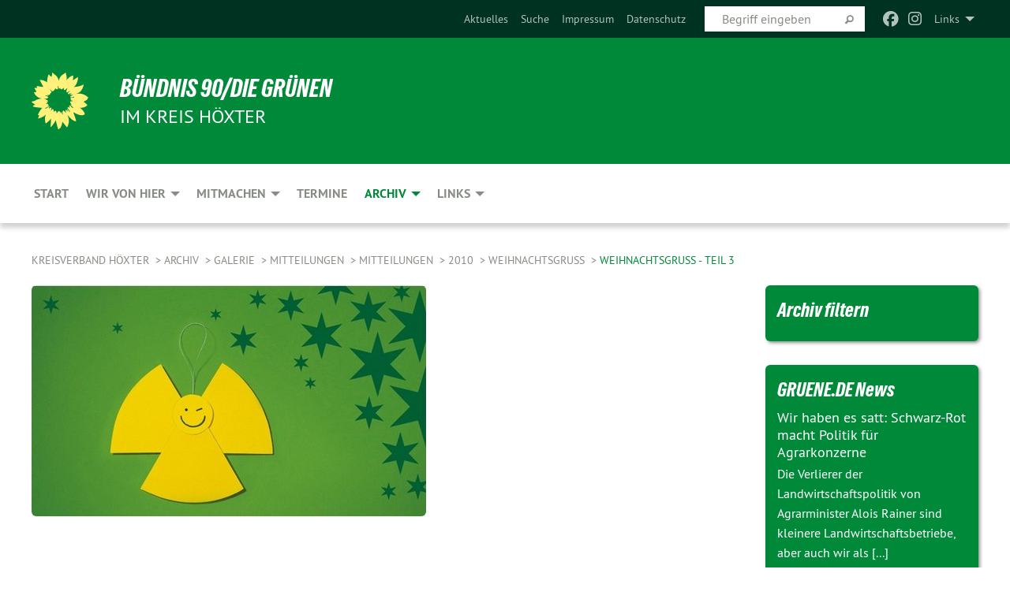

--- FILE ---
content_type: text/html; charset=utf-8
request_url: https://gruene-hoexter.de/archiv/galerie/mitteilungen/mitteilungen/2010/weihnachtsgruss/weihnachtsgruss-teil-3
body_size: 16254
content:
<!DOCTYPE html>
<html lang="de" class="no-js">
<head>

<meta charset="utf-8">
<!-- 
	TYPO3 GRÜNE is Open Source. See @ https://typo3-gruene.de. Developed by die-netzmacher.de and verdigado eG.

	This website is powered by TYPO3 - inspiring people to share!
	TYPO3 is a free open source Content Management Framework initially created by Kasper Skaarhoj and licensed under GNU/GPL.
	TYPO3 is copyright 1998-2026 of Kasper Skaarhoj. Extensions are copyright of their respective owners.
	Information and contribution at https://typo3.org/
-->


<link rel="shortcut icon" href="/typo3conf/ext/startgreen/Resources/Public/Css/buendnis-90-die-gruenen.ico" type="image/vnd.microsoft.icon">

<meta name="generator" content="TYPO3 CMS" />
<meta name="author" content="Grüne Höxter" />
<meta name="keywords" content="Uta Lücking; Grüne; Höxter; Landtagskandidat;Landtagskandidatin" />
<meta name="viewport" content="width=device-width, initial-scale=1.0" />
<meta name="twitter:card" content="summary" />

<link rel="stylesheet" type="text/css" href="/typo3temp/assets/compressed/merged-adf848e3db8a6cefcac8d6ec9b0a4900-804c1c0754dd6a29854e3a21786f4533.css?1764233028" media="all">
<link rel="stylesheet" type="text/css" href="/typo3temp/assets/compressed/2a1df348cd-bb560c40fe43101ed1242ef3cb16614e.css?1764233028" media="all">
<link rel="stylesheet" type="text/css" href="/typo3temp/assets/compressed/merged-558148a905f65ab7d53c898584accc54-403c0f46a140381ac40642f092268c3a.css?1764233038" media="all">
<link rel="stylesheet" type="text/css" href="/typo3temp/assets/compressed/merged-1ba18b692853e40a7c8bb780f22dce6d-f9e3b2d84d93f6fcf56c115a7ed9bcdd.css?1764233028" media="screen">
<link media="all" href="/typo3conf/ext/iconpack_fontawesome/Resources/Public/Vendor/fontawesome-free-6.7.2-web/css/fontawesome.min.css?1764232989" rel="stylesheet" type="text/css" >
<link media="all" href="/typo3conf/ext/iconpack_fontawesome/Resources/Public/Vendor/fontawesome-free-6.7.2-web/css/brands.min.css?1764232989" rel="stylesheet" type="text/css" >
<link media="all" href="/typo3conf/ext/iconpack/Resources/Public/Css/IconpackTransforms.min.css?1764232988" rel="stylesheet" type="text/css" >
<link media="all" href="/typo3conf/ext/iconpack_fontawesome/Resources/Public/Vendor/fontawesome-free-6.7.2-web/css/solid.min.css?1764232989" rel="stylesheet" type="text/css" >
<link media="all" href="/typo3conf/ext/iconpack_fontawesome/Resources/Public/Vendor/fontawesome-free-6.7.2-web/css/regular.min.css?1764232989" rel="stylesheet" type="text/css" >



<script src="/typo3temp/assets/compressed/merged-17636310c780a9df71030580be52f337-0e0ee56d20d5197bce2295b0afe9ca29.js?1764233038"></script>


<meta name="viewport" content="width=device-width, initial-scale=1.0" />
<!-- Tags added by EXT:seo_dynamic_tag -->
<title>Weihnachtsgruß - Teil 3 – Kreisverband Höxter</title>

<link rel="canonical" href="https://gruene-hoexter.de/archiv/galerie/mitteilungen/mitteilungen/2010/weihnachtsgruss/weihnachtsgruss-teil-3"/>
</head>
<body id="bodyId-179183" class= "start__mixed_05_02_r layout-0 theme-2109281">
<!--[if lt IE 9]>
              <p class="browsehappy">You are using an <strong>outdated</strong> browser. Please <a href="http://browsehappy.com/">upgrade your browser</a> to improve your experience.</p>
            <![endif]-->
    <div id="startBox01" class="mixed">
  
  

    <div class="siteLineTop siteLineTopNavigation"><div class="siteLine container"><ul class="dropdown menu" data-dropdown-menu>
                    <li><a href="#">Links</a><ul class = "menu" ><li class="is-submenu-item is-dropdown-submenu-item"><a href="http://www.gruene.de" target="_blank" rel="noreferrer">gruene.de</a></li><li class="is-submenu-item is-dropdown-submenu-item"><a href="http://www.gruene-nrw.de/aktuell.html" target="_blank" rel="noreferrer">gruene-nrw.de</a></li><li class="is-submenu-item is-dropdown-submenu-item"><a href="http://www.gruene-owl.de/aktuell-aus-owl/" target="_blank">gruene-owl.de</a></li><li class="is-submenu-item is-dropdown-submenu-item"><a href="http://www.gruene-jugend.de/" target="_blank" rel="noreferrer">gruene-jugend.de</a></li></ul></li>
                </ul><div class="icons socialmedia"><a href="http://www.facebook.com/pages/B%C3%BCndnis-90DIE-GR%C3%9CNEN-Kreisverband-H%C3%B6xter/452577151498913" title="Facebook" target="_blank" rel="noreferrer"><i class="fa-brands fa-facebook"></i></a><a href="https://instagram.com/gruene.kreis.hoexter?igshid=1xxx77we10v0" title="Instagram" target="_blank" rel="noreferrer"><i class="fa-brands fa-instagram"></i></a></div>
		
			
				

    <form method="post" id="siteLineTopSearch" action="/meta-navigation/top/suche?tx__%5Baction%5D=&amp;tx__%5Bcontroller%5D=&amp;cHash=a484472436311fc3ee2ddff0a2b1819a">
<div>
<input type="hidden" name="__referrer[@extension]" value="" />
<input type="hidden" name="__referrer[@controller]" value="Standard" />
<input type="hidden" name="__referrer[@action]" value="searchbox" />
<input type="hidden" name="__referrer[arguments]" value="YTowOnt9695cb50dcaf552857aeb87f82ecc585fbfd935c9" />
<input type="hidden" name="__referrer[@request]" value="{&quot;@extension&quot;:null,&quot;@controller&quot;:&quot;Standard&quot;,&quot;@action&quot;:&quot;searchbox&quot;}395d39b5d95634f04b5bced5f513e5b3bdbf4747" />
<input type="hidden" name="__trustedProperties" value="{&quot;Query&quot;:1}295f3081fd33d6e8ed77dffce813704c167e7794" />
</div>

      
      <input placeholder="Begriff eingeben" type="text" name="Query" />
			<a class="siteLineTopSearchIcon" href="#" onclick="$(this).closest('form').submit()">
				<i class="fi-magnifying-glass"></i>
			</a>
		</form>
	
			
		
	
<ul class="side-nav vertical right" role="menu"><li role="menuitem"><a href="/meta-navigation/top/aktuelles" title="Aktuelles">Aktuelles</a></li><li role="menuitem"><a href="/meta-navigation/top/suche" title="Suche">Suche</a></li><li role="menuitem"><a href="/meta-navigation/top/impressum" title="Impressum">Impressum</a></li><li role="menuitem"><a href="/meta-navigation/top/datenschutz" title="Datenschutz">Datenschutz</a></li></ul>


</div></div>

<div class="header-wrapper">
  <div class="green-division logo-with-text"><div class="green-division-content container"><!-- start.structure.header.main.default.20.20.default //--><div class="logo"><a href="/start" title="BÜNDNIS 90/DIE GRÜNEN" class="icon-die-gruenen"><svg viewBox="0 0 16 16"><path d="M15.992 7.05153 C15.9857 7.00995 15.8807 6.97251 15.8107 6.91456 C15.5721 6.71562 14.7198 5.87686 13.0422 5.93118 C12.8299 5.93794 12.6363 5.95805 12.46 5.98797 C12.8173 5.87216 13.0022 5.80273 13.11 5.75996 C13.2399 5.70822 14.0961 5.4148 14.5568 3.91077 C14.5961 3.78247 14.7072 3.4724 14.6794 3.44884 C14.6454 3.41993 14.3574 3.47148 14.0664 3.64844 C13.7745 3.82596 12.7938 3.98077 12.6774 3.99936 C12.609 4.01034 12.321 3.96709 11.8909 4.193 C12.3756 3.69522 12.8899 2.98775 13.0281 1.99416 C13.0941 1.51777 13.0661 1.32364 13.0456 1.3249 C13.017 1.32697 13.0007 1.32725 12.9653 1.33769 C12.8572 1.36973 12.7478 1.46073 12.3911 1.69946 C12.0341 1.938 11.6559 2.20231 11.6559 2.20231 C11.6559 2.20231 11.7855 0.905189 11.7452 0.874878 C11.7057 0.845574 10.9691 0.852536 9.83867 2.11152 C9.83867 2.11152 9.96713 1.03314 9.75509 0.626385 C9.75509 0.626385 9.6964 0.332012 9.65024 0.178169 C9.62708 0.101187 9.56684 0.0198406 9.55685 0.0268305 C9.54504 0.0349805 9.44501 0.0516162 9.28439 0.235829 C9.03502 0.521414 7.87593 0.871034 7.68405 2.37074 C7.53884 1.76551 7.23059 0.956194 6.46987 0.546196 C6.0403 0.125606 5.84917 0 5.82712 0.010836 C5.80778 0.0206342 5.81615 0.207686 5.75086 0.628856 C5.67749 1.10094 5.61167 1.25033 5.61167 1.25033 C5.61167 1.25033 4.81455 0.549188 4.79382 0.528614 C4.75637 0.491712 4.27036 2.03107 4.41295 2.79966 C4.41295 2.79966 4.16064 2.60403 3.70159 2.36839 C3.18027 2.10057 2.30328 2.05423 2.30944 2.09553 C2.31995 2.16497 3.04944 3.5904 3.35659 4.09102 C3.35659 4.09102 1.3911 3.75327 1.42538 3.87619 C1.43673 3.91661 1.48374 3.99381 1.56136 4.32188 C1.56136 4.32188 0.789964 4.30504 0.800005 4.36895 C0.811056 4.44035 1.38478 5.38858 1.42889 5.44027 C1.42889 5.44027 0.832084 5.55563 0.706081 5.5625 C0.620706 5.56726 1.10475 6.90371 2.43158 7.23742 C2.63209 7.28784 2.82609 7.32532 3.01101 7.35116 C2.57604 7.34288 2.09499 7.43363 1.54222 7.63856 C1.54222 7.63856 1.22206 7.76314 1.05293 7.89713 C0.88358 8.03172 0.0414514 8.1733 0 8.29598 C0.0196574 8.38622 1.02869 9.07656 1.02869 9.07656 C1.02869 9.07656 0.437654 9.36533 0.396996 9.41957 C0.369159 9.45737 0.346631 9.49098 0.354019 9.50161 C0.36098 9.51179 0.400871 9.55894 0.503217 9.62272 C0.739596 9.76953 2.84368 9.98939 2.97328 9.93743 C3.10261 9.886 1.83028 11.3159 1.81065 12.0365 C1.81065 12.0365 2.01901 12.0514 2.13675 12.0611 C2.22697 12.0683 1.75318 12.9624 1.83901 12.9588 C2.41073 12.9348 3.35903 12.3816 3.53696 12.2541 C3.71476 12.1273 3.95794 11.9386 4.02298 11.8772 C4.08873 11.8157 3.60811 12.6746 3.80479 13.4301 C3.80479 13.4301 3.86728 14.0164 3.8707 14.1349 C3.87368 14.2528 4.04047 14.2533 4.03888 14.3321 C4.03728 14.4288 4.50232 13.965 4.72273 13.7865 C4.94308 13.6085 5.24252 13.2644 5.38739 13.0372 C5.53202 12.8109 5.40314 14.8132 5.34421 15.1983 C5.32511 15.3229 5.35347 15.3359 5.37328 15.3772 C5.37918 15.39 5.58492 15.2205 5.65011 15.1772 C5.74719 15.1126 6.75071 13.7631 6.814 13.4255 C6.814 13.4255 7.34912 15.7767 7.53065 16.0286 C7.56995 16.083 7.60274 16.144 7.62999 16.1016 C7.68326 16.0178 7.76314 15.798 7.82338 15.7798 C7.90067 15.7566 8.1267 15.7281 8.24545 15.393 C8.36449 15.0578 8.57838 14.7304 8.67876 13.8599 C8.67876 13.8599 9.8165 15.3106 9.96432 15.4456 C10.023 15.4993 10.3323 14.985 10.4682 14.159 C10.6048 13.3326 10.3113 12.2225 10.1259 12.1845 C10.1259 12.1845 10.0484 12.0625 10.264 12.1397 C10.3868 12.1839 10.8603 13.0056 11.9522 13.6296 C12.136 13.7346 12.5268 13.7364 12.5291 13.7295 C12.6169 13.4843 11.7599 11.242 11.7599 11.242 C11.7599 11.242 11.7812 11.2163 11.9538 11.2869 C12.1259 11.3578 13.7625 12.416 14.7551 11.92 C14.9565 11.8196 14.9681 11.7983 14.9681 11.7983 C15.0818 11.3095 14.2074 10.3852 13.6706 9.96559 C13.6706 9.96559 15.0806 9.90826 15.2968 9.53432 C15.2968 9.53432 15.5569 9.44074 15.6911 9.2554 C15.7143 9.22297 15.5391 8.90112 15.3358 8.75992 C14.8032 8.39077 14.688 8.25154 14.688 8.25154 C14.688 8.25154 14.8367 8.07179 15.0518 8.00419 C15.2669 7.93673 15.9621 7.50823 15.7763 7.29694 C15.7763 7.29694 16 7.1024 15.992 7.05153 M11.4293 7.02375 C11.2114 7.05956 10.6517 7.07226 11.1672 7.514 C11.1672 7.514 11.2626 7.52102 11.008 7.67104 C10.7535 7.82137 11.5752 7.91067 11.6723 8.01933 C11.7696 8.12905 10.858 8.00927 10.8757 8.28362 C10.8934 8.55841 10.7192 8.38494 11.3246 9.03147 C11.3246 9.03147 10.9609 8.947 10.9186 8.99805 C10.8757 9.04988 11.7151 9.74546 11.7098 9.94333 C11.7098 9.94333 11.5391 10.0618 11.4664 9.95832 C11.3937 9.85421 10.8864 9.2932 10.8042 9.27675 C10.7424 9.26467 10.6239 9.2932 10.569 9.40204 C10.569 9.40204 10.7908 9.9188 10.7215 9.93297 C10.6517 9.94733 10.305 9.70339 10.305 9.70339 C10.305 9.70339 10.0776 9.80351 10.1526 10.0095 C10.2265 10.2158 10.8448 10.9167 10.8094 10.9597 C10.8094 10.9597 10.7568 11.0749 10.677 11.0668 C10.5976 11.0583 10.1697 10.2844 10.0643 10.2547 C9.95887 10.2252 10.1872 10.9778 10.1872 10.9778 C10.1872 10.9778 9.80151 10.5716 9.69858 10.4867 C9.5961 10.4016 9.58083 10.5767 9.58083 10.5767 L9.69258 11.4355 C9.69258 11.4355 8.49067 9.6437 8.78468 11.7803 C8.78468 11.7803 8.7569 11.9013 8.71724 11.8974 C8.67722 11.8931 8.42181 11.1901 8.45107 10.9981 C8.48099 10.8056 8.24044 11.5309 8.24044 11.5309 C8.24044 11.5309 7.86355 10.0337 7.08304 11.568 C7.08304 11.568 7.02861 10.9885 6.90841 10.889 C6.78897 10.7897 6.68935 10.7362 6.65918 10.7544 C6.62958 10.7726 6.35334 11.0355 6.24541 11.0616 C6.13779 11.0872 6.33139 10.7141 6.17166 10.61 C6.17166 10.61 6.18596 10.5062 6.09314 10.357 C5.99991 10.2076 5.9102 10.2635 5.37234 10.8431 C5.37234 10.8431 5.59718 10.2932 5.59511 10.1033 C5.59357 9.91371 5.38419 9.8701 5.38419 9.8701 C5.38419 9.8701 4.99275 10.1676 4.87927 10.1309 C4.7651 10.0941 5.06663 9.72974 5.07193 9.62908 C5.07359 9.59728 5.02857 9.60954 5.02857 9.60954 C5.02857 9.60954 4.98165 9.57584 4.58843 9.80524 L3.95082 10.2108 C3.90397 10.1823 3.84138 10.1875 3.86052 10.0363 C3.8659 9.99266 5.05112 9.43538 4.99821 9.37687 C4.94563 9.31891 4.54951 9.22197 4.54951 9.22197 C4.54951 9.22197 4.79783 8.92241 4.7237 8.88939 C4.64973 8.85716 4.10865 8.81235 4.10865 8.81235 C4.10865 8.81235 4.01514 8.66371 4.03442 8.69306 C4.05229 8.72275 4.56359 8.61212 4.56359 8.61212 L4.22245 8.34414 C4.22245 8.34414 5.08519 8.19252 4.3237 7.73407 C4.04183 7.56464 3.74769 7.44859 3.42978 7.39117 C4.24198 7.43131 4.77921 7.22588 4.68805 6.92848 C4.68805 6.92848 4.66221 6.82055 3.85248 6.52481 C3.85248 6.52481 3.87506 6.42823 3.92906 6.41519 C3.98331 6.40214 4.82518 6.71033 4.76572 6.66084 C4.70567 6.61117 4.39746 6.26849 4.45302 6.27162 C4.50871 6.2741 4.90398 6.44131 5.03512 6.31835 C5.16071 6.20085 5.23963 5.98439 5.32213 5.93738 C5.40489 5.89028 5.10204 5.61016 5.5011 5.73911 C5.5011 5.73911 5.77153 5.58727 5.55842 5.33904 C5.34537 5.08996 4.66989 4.29122 5.7719 5.25563 C6.03541 5.48646 6.69471 4.78309 6.64046 4.40046 C6.64046 4.40046 6.90393 4.66603 6.95975 4.69439 C7.0155 4.72308 7.38434 4.76698 7.46818 4.63919 C7.50676 4.5803 7.33281 4.03583 7.44467 3.79623 C7.44467 3.79623 7.49167 3.79206 7.53589 3.84289 C7.58029 3.89416 7.58534 4.46218 7.78553 4.57008 C7.78553 4.57008 8.01021 4.4384 8.04815 4.34013 C8.08647 4.24166 7.98716 4.95393 8.66135 4.64663 C8.66135 4.64663 8.98948 4.35512 9.08369 4.34637 C9.17727 4.33762 9.01322 4.69266 9.09605 4.81881 C9.17945 4.94553 9.45564 5.03019 9.5434 4.87181 C9.63162 4.71386 10.0522 4.39787 10.0849 4.41056 C10.1176 4.4237 9.87092 5.08181 9.84258 5.14641 C9.80151 5.24051 9.77244 5.37981 9.77244 5.37981 C9.77244 5.37981 9.80469 5.5636 10.0344 5.61424 C10.0344 5.61424 10.4682 5.36084 10.9195 5.03189 C10.8722 5.08884 10.8245 5.14794 10.7763 5.21116 C10.7763 5.21116 10.1924 5.81098 10.1922 5.89778 C10.1929 5.98451 10.3924 6.17944 10.556 6.06918 C10.7197 5.95958 11.1148 5.7959 11.1493 5.82427 C11.1834 5.8525 11.2463 5.93365 11.1642 5.98116 C11.0818 6.02813 10.6222 6.26849 10.6222 6.26849 C10.6222 6.26849 11.1472 6.30443 11.7893 6.17458 C11.0942 6.45661 10.8533 6.8859 10.8595 6.92654 C10.88 7.06438 11.9602 6.78439 11.9899 6.8526 C12.1448 7.20437 11.6477 6.987 11.4293 7.02375"/></svg></a></div><div class="text"><h1><a href="/start" title="BÜNDNIS 90/DIE GRÜNEN" class="startFontLightOnDark bold">BÜNDNIS 90/DIE GRÜNEN</a></h1><h2>IM KREIS HÖXTER</h2></div></div></div>
		
        <div class="main-nav left">
  <div class="title-bar container responsive-menu-title-bar"
       data-responsive-toggle="responsive-menu"
       data-hide-for="large">
    
    <button type="button" data-toggle="responsive-menu">
      <span class="menu-icon" ></span>
    </button>
  </div>
  <nav class="top-bar container" id="responsive-menu">
    
    <ul class="vertical large-horizontal menu"
        data-responsive-menu="drilldown large-dropdown" data-parent-link="true">
      



	
		
				


		<li class="page-178488">
			



		
	<a href="/start">
		

		 
	



	Start

	</a>

	






	







				</li>
			
		
	
		
				


		<li class="page-226649">
			



		
	<a href="/wir-von-hier">
		

		 
	



	Wir von hier

	</a>

	






	



				
				
	<ul class="dropdown menu">
		
			
					


		<li class="page-178478">
			



		
	<a href="/wir-von-hier/kreisvorstand">
		

		 
	



	Kreisvorstand

	</a>

	






	







					</li>
				
			
		
			
					


		<li class="page-179435">
			



		
	<a href="/wir-von-hier/kreistagsfraktion">
		

		 
	



	Kreistagsfraktion

	</a>

	






	



				
			
				
					
					
	<ul class="dropdown menu">
		
			
					


		<li class="page-228054">
			



		
	<a href="/wir-von-hier/kreistagsfraktion/aktuelles">
		

		 
	



	Aktuelles

	</a>

	






	







					</li>
				
			
		
			
					


		<li class="page-182065">
			



		
	<a href="/wir-von-hier/kreistagsfraktion/antraege">
		

		 
	



	Anträge

	</a>

	






	







					</li>
				
			
		
			
					


		<li class="page-188888">
			



		
	<a href="/wir-von-hier/kreistagsfraktion/reden">
		

		 
	



	Kreistagsreden

	</a>

	






	







					</li>
				
			
		
	</ul>

					
				
			
		
			
					


		<li class="page-179620">
			



		
	<a href="/wir-von-hier/ortsverbaende">
		

		 
	



	Ortsverbände

	</a>

	






	



				
			
				
					
					
	<ul class="dropdown menu">
		
			
					


		<li class="page-179732">
			



		
	<a href="/wir-von-hier/ortsverbaende/bad-driburg">
		

		 
	



	Bad Driburg

	</a>

	






	







					</li>
				
			
		
			
					


		<li class="page-179728">
			



		
	<a href="/wir-von-hier/ortsverbaende/beverungen">
		

		 
	



	Beverungen

	</a>

	






	







					</li>
				
			
		
			
					


		<li class="page-179724">
			



		
	<a href="/wir-von-hier/ortsverbaende/borgentreich">
		

		 
	



	Borgentreich

	</a>

	






	







					</li>
				
			
		
			
					


		<li class="page-179723">
			



		
	<a href="/wir-von-hier/ortsverbaende/brakel">
		

		 
	



	Brakel

	</a>

	






	







					</li>
				
			
		
			
					


		<li class="page-179624">
			



		
	<a href="/wir-von-hier/ortsverbaende/hoexter">
		

		 
	



	Höxter

	</a>

	






	







					</li>
				
			
		
			
					


		<li class="page-221443">
			



		
	<a href="/wir-von-hier/ortsverbaende/marienmuenster">
		

		 
	



	Marienmünster

	</a>

	






	







					</li>
				
			
		
			
					


		<li class="page-221439">
			



		
	<a href="/wir-von-hier/ortsverbaende/nieheim">
		

		 
	



	Nieheim

	</a>

	






	







					</li>
				
			
		
			
					


		<li class="page-179623">
			



		
	<a href="/wir-von-hier/ortsverbaende/steinheim">
		

		 
	



	Steinheim

	</a>

	






	







					</li>
				
			
		
			
					


		<li class="page-179622">
			



		
	<a href="/wir-von-hier/ortsverbaende/warburg">
		

		 
	



	Warburg

	</a>

	






	







					</li>
				
			
		
			
					


		<li class="page-245297">
			



		
	<a href="/wir-von-hier/ortsverbaende/willebadessen">
		

		 
	



	Willebadessen

	</a>

	






	







					</li>
				
			
		
	</ul>

					
				
			
		
			
					


		<li class="page-178476">
			



		
	<a href="/wir-von-hier/abgeordnete">
		

		 
	



	Abgeordnete

	</a>

	






	



				
			
				
					
					
	<ul class="dropdown menu">
		
			
					


		<li class="page-226698">
			



		
	<a href="/wir-von-hier/abgeordnete/bundestag">
		

		 
	



	Bundestag

	</a>

	






	







					</li>
				
			
		
			
					


		<li class="page-226697">
			



		
	<a href="/wir-von-hier/abgeordnete/landtag">
		

		 
	



	Landtag

	</a>

	






	







					</li>
				
			
		
			
					


		<li class="page-226696">
			



		
	<a href="/wir-von-hier/abgeordnete/europaparlament">
		

		 
	



	Europaparlament

	</a>

	






	







					</li>
				
			
		
	</ul>

					
				
			
		
			
					


		<li class="page-226829">
			



		
	<a href="/wir-von-hier/gruene-jugend">
		

		 
	



	Grüne Jugend

	</a>

	






	







					</li>
				
			
		
	</ul>

				
				</li>
			
		
	
		
				


		<li class="page-179869">
			



		
	<a href="/mitmachen">
		

		 
	



	Mitmachen

	</a>

	






	



				
				
	<ul class="dropdown menu">
		
			
					


		<li class="page-179870">
			



		
	<a href="/mitmachen/kontakt">
		

		 
	



	Kontakt

	</a>

	






	







					</li>
				
			
		
			
					


		<li class="page-178470">
			



		
	<a href="/mitmachen/mitglied-werden">
		

		 
	



	Mitglied werden

	</a>

	






	







					</li>
				
			
		
			
					


		<li class="page-228176">
			



		
	<a href="/mitmachen/spenden">
		

		 
	



	Spenden

	</a>

	






	







					</li>
				
			
		
	</ul>

				
				</li>
			
		
	
		
				


		<li class="page-179451">
			



		
	<a href="/termine">
		

		 
	



	Termine

	</a>

	






	







				</li>
			
		
	
		
				


		<li class="page-228178 active">
			



		
	<a href="/archiv">
		

		 
	



	Archiv

	</a>

	






	



				
				
	<ul class="dropdown menu">
		
			
					


		<li class="page-243787">
			



		
	<a href="/kommunalwahl-2025">
		

		 
	



	Kommunalwahl 2025

	</a>

	






	



				
			
				
					
					
	<ul class="dropdown menu">
		
			
					


		<li class="page-244613">
			



		
	<a href="/kommunalwahl-2025/wahlprogramme-der-ortsverbaende">
		

		 
	



	Wahlprogramme der Ortsverbände

	</a>

	






	







					</li>
				
			
		
			
					


		<li class="page-243981">
			



		
	<a href="/kommunalwahl-2025/kreis-wahlprogramm">
		

		 
	



	Kreis - Wahlprogramm

	</a>

	






	







					</li>
				
			
		
			
					


		<li class="page-243788">
			



		
	<a href="/kommunalwahl-2025/landratskandidatin">
		

		 
	



	Landratskandidatin

	</a>

	






	







					</li>
				
			
		
			
					


		<li class="page-243789">
			



		
	<a href="/kommunalwahl-2025/kreistagswahlen">
		

		 
	



	Kreistagswahlen

	</a>

	






	







					</li>
				
			
		
	</ul>

					
				
			
		
			
					


		<li class="page-228179">
			



		
	<a href="/archiv/kommunalwahlen">
		

		 
	



	Kommunalwahlen

	</a>

	






	



				
			
				
					
					
	<ul class="dropdown menu">
		
			
					


		<li class="page-226220">
			



		
	<a href="/archiv/kommunalwahlen/kommunalwahl-2020">
		

		 
	



	Kommunalwahl 2020

	</a>

	






	



				
			
				
					
					
	<ul class="dropdown menu">
		
			
					


		<li class="page-222212">
			



		
	<a href="/archiv/kommunalwahlen/kommunalwahl-2020/martina-denkner">
		

		 
	



	Martina Denkner

	</a>

	






	







					</li>
				
			
		
			
					


		<li class="page-222213">
			



		
	<a href="/archiv/kommunalwahlen/kommunalwahl-2020/anne-rehrmann">
		

		 
	



	Anne Rehrmann

	</a>

	






	







					</li>
				
			
		
			
					


		<li class="page-222214">
			



		
	<a href="/archiv/kommunalwahlen/kommunalwahl-2020/gerhard-antoni">
		

		 
	



	Gerhard Antoni

	</a>

	






	







					</li>
				
			
		
			
					


		<li class="page-222215">
			



		
	<a href="/archiv/kommunalwahlen/kommunalwahl-2020/kristin-launhardt-petersen">
		

		 
	



	Kristin Launhardt-Petersen

	</a>

	






	







					</li>
				
			
		
			
					


		<li class="page-222217">
			



		
	<a href="/archiv/kommunalwahlen/kommunalwahl-2020/josef-schlueter">
		

		 
	



	Josef Schlüter

	</a>

	






	







					</li>
				
			
		
			
					


		<li class="page-222218">
			



		
	<a href="/archiv/kommunalwahlen/kommunalwahl-2020/jutta-fritzsche">
		

		 
	



	Jutta Fritzsche

	</a>

	






	







					</li>
				
			
		
			
					


		<li class="page-222220">
			



		
	<a href="/archiv/kommunalwahlen/kommunalwahl-2020/renate-judith">
		

		 
	



	Renate Judith

	</a>

	






	







					</li>
				
			
		
			
					


		<li class="page-222219">
			



		
	<a href="/archiv/kommunalwahlen/kommunalwahl-2020/hermann-ludwig">
		

		 
	



	Hermann Ludwig

	</a>

	






	







					</li>
				
			
		
			
					


		<li class="page-222221">
			



		
	<a href="/archiv/kommunalwahlen/kommunalwahl-2020/reinhard-gruenzel">
		

		 
	



	Reinhard Grünzel

	</a>

	






	







					</li>
				
			
		
			
					


		<li class="page-222222">
			



		
	<a href="/archiv/kommunalwahlen/kommunalwahl-2020/jacqueline-grabosch">
		

		 
	



	Jacqueline Grabosch

	</a>

	






	







					</li>
				
			
		
	</ul>

					
				
			
		
	</ul>

					
				
			
		
			
					


		<li class="page-228180">
			



		
	<a href="/archiv/landtagswahlen">
		

		 
	



	Landtagswahlen

	</a>

	






	



				
			
				
					
					
	<ul class="dropdown menu">
		
			
					


		<li class="page-230501">
			



		
	<a href="/archiv/landtagswahlen/landtagswahl-2022">
		

		 
	



	Landtagswahl 2022

	</a>

	






	



				
			
				
					
					
	<ul class="dropdown menu">
		
			
					


		<li class="page-230502">
			



		
	<a href="/archiv/landtagswahlen/landtagswahl-2022/uta-luecking-ist">
		

		 
	



	Uta Lücking ist…

	</a>

	






	



				
			
				
					
					
	<ul class="dropdown menu">
		
			
					


		<li class="page-232491">
			



		
	<a href="/archiv/landtagswahlen/landtagswahl-2022/uta-luecking-ist/landtagskandidatin">
		

		 
	



	Landtagskandidatin.

	</a>

	






	







					</li>
				
			
		
			
					


		<li class="page-232498">
			



		
	<a href="/archiv/landtagswahlen/landtagswahl-2022/uta-luecking-ist/fuer-bessere-bildung-fuer-alle">
		

		 
	



	für bessere Bildung für alle.

	</a>

	






	







					</li>
				
			
		
			
					


		<li class="page-232499">
			



		
	<a href="/archiv/landtagswahlen/landtagswahl-2022/uta-luecking-ist/fuer-den-kreis-hoexter-da">
		

		 
	



	für den Kreis Höxter da.

	</a>

	






	







					</li>
				
			
		
			
					


		<li class="page-232500">
			



		
	<a href="/archiv/landtagswahlen/landtagswahl-2022/uta-luecking-ist/fuer-mehr-nachhaltigkeit">
		

		 
	



	für mehr Nachhaltigkeit.

	</a>

	






	







					</li>
				
			
		
			
					


		<li class="page-232497">
			



		
	<a href="/archiv/landtagswahlen/landtagswahl-2022/uta-luecking-ist/fuer-mehr-bus-bahn-und-fahrrad">
		

		 
	



	für mehr Bus, Bahn und Fahrrad.

	</a>

	






	







					</li>
				
			
		
			
					


		<li class="page-232501">
			



		
	<a href="/archiv/landtagswahlen/landtagswahl-2022/uta-luecking-ist/fuer-frieden-demokratie-und-toleranz">
		

		 
	



	für Frieden, Demokratie und Toleranz.

	</a>

	






	







					</li>
				
			
		
			
					


		<li class="page-232510">
			



		
	<a href="/archiv/landtagswahlen/landtagswahl-2022/uta-luecking-ist/fuer-mehr-gleichberechtigung">
		

		 
	



	für mehr Gleichberechtigung.

	</a>

	






	







					</li>
				
			
		
			
					


		<li class="page-232495">
			



		
	<a href="/archiv/landtagswahlen/landtagswahl-2022/uta-luecking-ist/fuer-ein-transparentes-verfahren-im-fall-wuergassen">
		

		 
	



	für ein transparentes Verfahren im&hellip;
	</a>

	






	







					</li>
				
			
		
			
					


		<li class="page-232496">
			



		
	<a href="/archiv/landtagswahlen/landtagswahl-2022/uta-luecking-ist/nahbar">
		

		 
	



	nahbar.

	</a>

	






	







					</li>
				
			
		
	</ul>

					
				
			
		
			
					


		<li class="page-230897">
			



		
	<a href="/archiv/landtagswahlen/landtagswahl-2022/landtagswahlprogramm">
		

		 
	



	Landtagswahlprogramm

	</a>

	






	







					</li>
				
			
		
	</ul>

					
				
			
		
	</ul>

					
				
			
		
			
					


		<li class="page-228181">
			



		
	<a href="/archiv/bundestagswahlen">
		

		 
	



	Bundestagswahlen

	</a>

	






	



				
			
				
					
					
	<ul class="dropdown menu">
		
			
					


		<li class="page-241543">
			



		
	<a href="/bundestagswahl-2025">
		

		 
	



	Bundestagswahl 2025

	</a>

	






	



				
			
				
					
					
	<ul class="dropdown menu">
		
			
					


		<li class="page-241900">
			



		
	<a href="/bundestagswahl-2025/robert-habeck">
		

		 
	



	Robert Habeck

	</a>

	






	







					</li>
				
			
		
			
					


		<li class="page-241899">
			



		
	<a href="/bundestagswahl-2025/unsere-direktkandidatin-anne-rehrmann">
		

		 
	



	Anne Rehrmann

	</a>

	






	







					</li>
				
			
		
	</ul>

					
				
			
		
			
					


		<li class="page-226603">
			



		
	<a href="/archiv/bundestagswahlen/bundestagswahl-2021">
		

		 
	



	Bundestagswahl 2021

	</a>

	






	



				
			
				
					
					
	<ul class="dropdown menu">
		
			
					


		<li class="page-226819">
			



		
	<a href="/archiv/bundestagswahlen/bundestagswahl-2021/kanzlerkandidatin">
		

		 
	



	Kanzlerkandidatin

	</a>

	






	







					</li>
				
			
		
			
					


		<li class="page-226604">
			



		
	<a href="/archiv/bundestagswahlen/bundestagswahl-2021/direktkandidat">
		

		 
	



	Direktkandidat

	</a>

	






	



				
			
				
					
					
	<ul class="dropdown menu">
		
			
					


		<li class="page-229448">
			



		
	<a href="/archiv/bundestagswahlen/bundestagswahl-2021/direktkandidat/steckbrief">
		

		 
	



	Steckbrief

	</a>

	






	







					</li>
				
			
		
			
					


		<li class="page-229458">
			



		
	<a href="/archiv/bundestagswahlen/bundestagswahl-2021/direktkandidat/videos">
		

		 
	



	Videos

	</a>

	






	







					</li>
				
			
		
	</ul>

					
				
			
		
	</ul>

					
				
			
		
	</ul>

					
				
			
		
			
					


		<li class="page-228183">
			



		
	<a href="/archiv/europawahlen">
		

		 
	



	Europawahlen

	</a>

	






	



				
			
				
					
					
	<ul class="dropdown menu">
		
			
					


		<li class="page-239281">
			



		
	<a href="/europawahl">
		

		 
	



	Europawahl 2024

	</a>

	






	







					</li>
				
			
		
			
					


		<li class="page-178479">
			



		
	<a href="/archiv/europawahlen/europawahl-2014">
		

		 
	



	Europawahl 2014

	</a>

	






	







					</li>
				
			
		
	</ul>

					
				
			
		
			
					


		<li class="page-237714">
			



		
	<a href="/startseite/nationalpark">
		

		 
	



	Nationalpark Jetzt!

	</a>

	






	



				
			
				
					
					
	<ul class="dropdown menu">
		
			
					


		<li class="page-237721">
			



		
	<a href="https://nationalparkegge.de/" target="_blank">
		

		 
	



	bürgerbegehren-nationalparkegge.de

	</a>

	






	







					</li>
				
			
		
			
					


		<li class="page-237722">
			



		
	<a href="https://www.egge-nationalpark.de/" target="_blank">
		

		 
	



	förderverein-egge-nationalpark.de

	</a>

	






	







					</li>
				
			
		
			
					


		<li class="page-237732">
			



		
	<a href="https://nationalpark.nrw.de/" target="_blank">
		

		 
	



	nationalpark.nrw.de

	</a>

	






	







					</li>
				
			
		
	</ul>

					
				
			
		
			
					


		<li class="page-179000 active">
			



		
	<a href="/archiv/galerie">
		

		 
	



	Galerie

	</a>

	






	



				
			
				
					
					
	<ul class="dropdown menu">
		
			
					


		<li class="page-189484">
			



		
	<a href="/archiv/galerie/agrardemo-berlin-2016">
		

		 
	



	Agrardemo Berlin 2016

	</a>

	






	







					</li>
				
			
		
			
					


		<li class="page-189016">
			



		
	<a href="/archiv/galerie/landtagsbesuch">
		

		 
	



	Landtagsbesuch

	</a>

	






	







					</li>
				
			
		
			
					


		<li class="page-185674">
			



		
	<a href="/archiv/galerie/fluechtlingsunterbringung-borgentreichdriburg">
		

		 
	



	Flüchtlingsunterbringung&hellip;
	</a>

	






	







					</li>
				
			
		
			
					


		<li class="page-184913">
			



		
	<a href="/archiv/galerie/demo-bielefeld">
		

		 
	



	Demo Bielefeld

	</a>

	






	







					</li>
				
			
		
			
					


		<li class="page-179013">
			



		
	<a href="/archiv/galerie/erntedank-in-corvey-am-11102013">
		

		 
	



	Erntedank in Corvey am 11.10.2013

	</a>

	






	







					</li>
				
			
		
			
					


		<li class="page-179012">
			



		
	<a href="/archiv/galerie/baerbel-hoehn-in-warburg-2782013">
		

		 
	



	Bärbel Höhn in Warburg - 27.8.2013

	</a>

	






	







					</li>
				
			
		
			
					


		<li class="page-179011">
			



		
	<a href="/archiv/galerie/fukushima-jahrestag-2013">
		

		 
	



	Fukushima-Jahrestag 2013

	</a>

	






	







					</li>
				
			
		
			
					


		<li class="page-179010">
			



		
	<a href="/archiv/galerie/pumpspeicherkraftwerk-edersee">
		

		 
	



	Pumpspeicherkraftwerk Edersee

	</a>

	






	







					</li>
				
			
		
			
					


		<li class="page-179009">
			



		
	<a href="/archiv/galerie/grohnde-demo-2011">
		

		 
	



	Grohnde-Demo 2011

	</a>

	






	







					</li>
				
			
		
			
					


		<li class="page-179008">
			



		
	<a href="/archiv/galerie/fukushima-mahnwache-hoexter">
		

		 
	



	Fukushima-Mahnwache Höxter

	</a>

	






	







					</li>
				
			
		
			
					


		<li class="page-179007">
			



		
	<a href="/archiv/galerie/castoraktion-altenbeken">
		

		 
	



	Castoraktion Altenbeken

	</a>

	






	







					</li>
				
			
		
			
					


		<li class="page-179006">
			



		
	<a href="/archiv/galerie/anti-atom-demo-berlin-2010">
		

		 
	



	Anti-Atom-Demo-Berlin-2010

	</a>

	






	







					</li>
				
			
		
			
					


		<li class="page-179005">
			



		
	<a href="/archiv/galerie/anti-atom-demo-ahaus-2010">
		

		 
	



	Anti-Atom-Demo-Ahaus-2010

	</a>

	






	







					</li>
				
			
		
			
					


		<li class="page-179004">
			



		
	<a href="/archiv/galerie/cem-oezdemir-in-hoexter">
		

		 
	



	Cem Özdemir in Höxter

	</a>

	






	







					</li>
				
			
		
			
					


		<li class="page-179003">
			



		
	<a href="/archiv/galerie/hannoversche-klippen-maerz-2010">
		

		 
	



	Hannoversche Klippen März 2010

	</a>

	






	







					</li>
				
			
		
			
					


		<li class="page-179002">
			



		
	<a href="/archiv/galerie/bildungsstreik-herbst-09">
		

		 
	



	Bildungsstreik Herbst 09

	</a>

	






	







					</li>
				
			
		
			
					


		<li class="page-179001">
			



		
	<a href="/archiv/galerie/anti-atom-demo-09">
		

		 
	



	Anti-Atom-Demo 09

	</a>

	






	







					</li>
				
			
		
			
					


		<li class="page-179028 active">
			



		
	<a href="/archiv/galerie/mitteilungen">
		

		 
	



	Mitteilungen

	</a>

	






	



				
			
				
					
					
	<ul class="dropdown menu">
		
			
					


		<li class="page-179084 active">
			



		
	<a href="/archiv/galerie/mitteilungen/mitteilungen">
		

		 
	



	Mitteilungen

	</a>

	






	



				
			
				
					
					
	<ul class="dropdown menu">
		
			
					


		<li class="page-179231">
			



		
	<a href="/archiv/galerie/mitteilungen/mitteilungen/2012">
		

		 
	



	2012

	</a>

	






	



				
			
				
					
					
	<ul class="dropdown menu">
		
			
					


		<li class="page-179262">
			



		
	<a href="/archiv/galerie/mitteilungen/mitteilungen/2012/a-39-neubau-ist-wahlkampf-spuk">
		

		 
	



	A 39 Neubau ist Wahlkampf-Spuk

	</a>

	






	







					</li>
				
			
		
			
					


		<li class="page-179261">
			



		
	<a href="/archiv/galerie/mitteilungen/mitteilungen/2012/bus-zur-demo-wir-haben-es-satt">
		

		 
	



	Bus zur Demo "Wir haben es satt"

	</a>

	






	







					</li>
				
			
		
			
					


		<li class="page-179260">
			



		
	<a href="/archiv/galerie/mitteilungen/mitteilungen/2012/unglaubwuerdige-fracking-politik">
		

		 
	



	Unglaubwürdige Fracking-Politik

	</a>

	






	







					</li>
				
			
		
			
					


		<li class="page-179259">
			



		
	<a href="/archiv/galerie/mitteilungen/mitteilungen/2012/wirtschaftspolitik-geht-anders-herr-landrat">
		

		 
	



	Wirtschaftspolitik geht anders, Herr&hellip;
	</a>

	






	







					</li>
				
			
		
			
					


		<li class="page-179258">
			



		
	<a href="/archiv/galerie/mitteilungen/mitteilungen/2012/ute-koczy-vor-wiedereinzug-in-bundestag">
		

		 
	



	Ute Koczy vor Wiedereinzug in&hellip;
	</a>

	






	







					</li>
				
			
		
			
					


		<li class="page-179257">
			



		
	<a href="/archiv/galerie/mitteilungen/mitteilungen/2012/verlaengerung-der-versalzung">
		

		 
	



	Verlängerung der Versalzung

	</a>

	






	







					</li>
				
			
		
			
					


		<li class="page-179256">
			



		
	<a href="/archiv/galerie/mitteilungen/mitteilungen/2012/land-foerdert-u3-ausbau">
		

		 
	



	Land fördert U3-Ausbau

	</a>

	






	







					</li>
				
			
		
			
					


		<li class="page-179255">
			



		
	<a href="/archiv/galerie/mitteilungen/mitteilungen/2012/die-maer-vom-teuren-oeko-strom">
		

		 
	



	Die Mär vom teuren Öko-Strom

	</a>

	






	







					</li>
				
			
		
			
					


		<li class="page-179254">
			



		
	<a href="/archiv/galerie/mitteilungen/mitteilungen/2012/gelungene-urwahl">
		

		 
	



	Gelungene Urwahl

	</a>

	






	







					</li>
				
			
		
			
					


		<li class="page-179253">
			



		
	<a href="/archiv/galerie/mitteilungen/mitteilungen/2012/fuer-verbraucherberatung">
		

		 
	



	Für Verbraucherberatung

	</a>

	






	







					</li>
				
			
		
			
					


		<li class="page-179252">
			



		
	<a href="/archiv/galerie/mitteilungen/mitteilungen/2012/kritik-an-millioneninvestition-ausserhalb-des-kreises">
		

		 
	



	Kritik an Millioneninvestition&hellip;
	</a>

	






	







					</li>
				
			
		
			
					


		<li class="page-179251">
			



		
	<a href="/archiv/galerie/mitteilungen/mitteilungen/2012/urwahl-veranstaltung">
		

		 
	



	Urwahl-Veranstaltung

	</a>

	






	







					</li>
				
			
		
			
					


		<li class="page-179250">
			



		
	<a href="/archiv/galerie/mitteilungen/mitteilungen/2012/helmern-muss-erreichbar-bleiben">
		

		 
	



	Helmern muss erreichbar bleiben

	</a>

	






	







					</li>
				
			
		
			
					


		<li class="page-179248">
			



		
	<a href="/archiv/galerie/mitteilungen/mitteilungen/2012/mehr-geld-fuer-u3-ausbau">
		

		 
	



	Mehr Geld für U3-Ausbau

	</a>

	






	







					</li>
				
			
		
			
					


		<li class="page-179247">
			



		
	<a href="/archiv/galerie/mitteilungen/mitteilungen/2012/nationalparktag-2012">
		

		 
	



	Nationalparktag 2012

	</a>

	






	







					</li>
				
			
		
			
					


		<li class="page-179246">
			



		
	<a href="/archiv/galerie/mitteilungen/mitteilungen/2012/nph-ist-gefordert">
		

		 
	



	NPH ist gefordert

	</a>

	






	







					</li>
				
			
		
			
					


		<li class="page-179245">
			



		
	<a href="/archiv/galerie/mitteilungen/mitteilungen/2012/rehbergtunnel-offener-brief">
		

		 
	



	Rehbergtunnel: Offener Brief

	</a>

	






	







					</li>
				
			
		
			
					


		<li class="page-179244">
			



		
	<a href="/archiv/galerie/mitteilungen/mitteilungen/2012/neuer-sprecher">
		

		 
	



	Neuer Sprecher

	</a>

	






	







					</li>
				
			
		
			
					


		<li class="page-179243">
			



		
	<a href="/archiv/galerie/mitteilungen/mitteilungen/2012/nichtstun-hilft-nicht-gegen-fracking">
		

		 
	



	Nichtstun hilft nicht gegen Fracking

	</a>

	






	







					</li>
				
			
		
			
					


		<li class="page-179242">
			



		
	<a href="/archiv/galerie/mitteilungen/mitteilungen/2012/oekologisch-und-sozial-vorbildlich">
		

		 
	



	Ökologisch und sozial vorbildlich

	</a>

	






	







					</li>
				
			
		
			
					


		<li class="page-179241">
			



		
	<a href="/archiv/galerie/mitteilungen/mitteilungen/2012/quittung-fuer-kommunenfeindliche-politik">
		

		 
	



	Quittung für kommunenfeindliche&hellip;
	</a>

	






	







					</li>
				
			
		
			
					


		<li class="page-179240">
			



		
	<a href="/archiv/galerie/mitteilungen/mitteilungen/2012/loesung-fuer-bahnkunden-finden">
		

		 
	



	Lösung für Bahnkunden finden

	</a>

	






	







					</li>
				
			
		
			
					


		<li class="page-179239">
			



		
	<a href="/archiv/galerie/mitteilungen/mitteilungen/2012/kinderkrankenbettkarawane">
		

		 
	



	Kinderkrankenbettkarawane

	</a>

	






	







					</li>
				
			
		
			
					


		<li class="page-179238">
			



		
	<a href="/archiv/galerie/mitteilungen/mitteilungen/2012/fracking-roettgen-hilft-nicht">
		

		 
	



	Fracking: Röttgen hilft nicht

	</a>

	






	







					</li>
				
			
		
			
					


		<li class="page-179237">
			



		
	<a href="/archiv/galerie/mitteilungen/mitteilungen/2012/energiewende-blockierer">
		

		 
	



	Energiewende-Blockierer

	</a>

	






	







					</li>
				
			
		
			
					


		<li class="page-179236">
			



		
	<a href="/archiv/galerie/mitteilungen/mitteilungen/2012/anti-atom-demo-gronau">
		

		 
	



	Anti-Atom-Demo Gronau

	</a>

	






	







					</li>
				
			
		
			
					


		<li class="page-179235">
			



		
	<a href="/archiv/galerie/mitteilungen/mitteilungen/2012/primat-der-humanitaet">
		

		 
	



	Primat der Humanität

	</a>

	






	







					</li>
				
			
		
			
					


		<li class="page-179234">
			



		
	<a href="/archiv/galerie/mitteilungen/mitteilungen/2012/humane-fluechtlingspolitik">
		

		 
	



	Humane Flüchtlingspolitik

	</a>

	






	







					</li>
				
			
		
			
					


		<li class="page-179233">
			



		
	<a href="/archiv/galerie/mitteilungen/mitteilungen/2012/gefaehrliches-bohren-nach-gas">
		

		 
	



	Gefährliches Bohren nach Gas

	</a>

	






	







					</li>
				
			
		
			
					


		<li class="page-179232">
			



		
	<a href="/archiv/galerie/mitteilungen/mitteilungen/2012/roth-lehnt-rennstrecke-ab">
		

		 
	



	Roth lehnt Rennstrecke ab

	</a>

	






	







					</li>
				
			
		
	</ul>

					
				
			
		
			
					


		<li class="page-179185">
			



		
	<a href="/archiv/galerie/mitteilungen/mitteilungen/2011">
		

		 
	



	2011

	</a>

	






	



				
			
				
					
					
	<ul class="dropdown menu">
		
			
					


		<li class="page-179230">
			



		
	<a href="/archiv/galerie/mitteilungen/mitteilungen/2011/bildung-weiter-gedacht">
		

		 
	



	Bildung weiter gedacht

	</a>

	






	







					</li>
				
			
		
			
					


		<li class="page-179229">
			



		
	<a href="/archiv/galerie/mitteilungen/mitteilungen/2011/gorleben-bus">
		

		 
	



	Gorleben-Bus

	</a>

	






	







					</li>
				
			
		
			
					


		<li class="page-179228">
			



		
	<a href="/archiv/galerie/mitteilungen/mitteilungen/2011/einladung-zur-bildungskonferenz">
		

		 
	



	Einladung zur Bildungskonferenz

	</a>

	






	







					</li>
				
			
		
			
					


		<li class="page-179227">
			



		
	<a href="/archiv/galerie/mitteilungen/mitteilungen/2011/europas-krisen-einladung">
		

		 
	



	Europas Krisen - Einladung

	</a>

	






	







					</li>
				
			
		
			
					


		<li class="page-179226">
			



		
	<a href="/archiv/galerie/mitteilungen/mitteilungen/2011/fuer-verbraucherberatung">
		

		 
	



	Für Verbraucherberatung

	</a>

	






	







					</li>
				
			
		
			
					


		<li class="page-179225">
			



		
	<a href="/archiv/galerie/mitteilungen/mitteilungen/2011/freude-ueber-umdenken-der-cdu">
		

		 
	



	Freude über Umdenken der CDU

	</a>

	






	







					</li>
				
			
		
			
					


		<li class="page-179224">
			



		
	<a href="/archiv/galerie/mitteilungen/mitteilungen/2011/bericht-eifel-nationalpark">
		

		 
	



	Bericht Eifel-Nationalpark

	</a>

	






	







					</li>
				
			
		
			
					


		<li class="page-179223">
			



		
	<a href="/archiv/galerie/mitteilungen/mitteilungen/2011/schulentwicklungsplan-informieren-und-beteiligen">
		

		 
	



	Schulentwicklungsplan: Informieren und&hellip;
	</a>

	






	







					</li>
				
			
		
			
					


		<li class="page-179222">
			



		
	<a href="/archiv/galerie/mitteilungen/mitteilungen/2011/bericht-speicherkraftwerk">
		

		 
	



	Bericht Speicherkraftwerk

	</a>

	






	







					</li>
				
			
		
			
					


		<li class="page-179221">
			



		
	<a href="/archiv/galerie/mitteilungen/mitteilungen/2011/eifel-nationalpark-fahrt">
		

		 
	



	Eifel-Nationalpark-Fahrt

	</a>

	






	







					</li>
				
			
		
			
					


		<li class="page-179220">
			



		
	<a href="/archiv/galerie/mitteilungen/mitteilungen/2011/b-64-kritik-einbeziehen">
		

		 
	



	B 64: Kritik einbeziehen!

	</a>

	






	







					</li>
				
			
		
			
					


		<li class="page-179219">
			



		
	<a href="/archiv/galerie/mitteilungen/mitteilungen/2011/pumpspeicherkraftwerk-besichtigen">
		

		 
	



	Pumpspeicherkraftwerk besichtigen

	</a>

	






	







					</li>
				
			
		
			
					


		<li class="page-179218">
			



		
	<a href="/archiv/galerie/mitteilungen/mitteilungen/2011/weserpipeline-nein-danke">
		

		 
	



	Weserpipeline: nein danke!

	</a>

	






	







					</li>
				
			
		
			
					


		<li class="page-179217">
			



		
	<a href="/archiv/galerie/mitteilungen/mitteilungen/2011/unkonventionelles-erdgas">
		

		 
	



	Unkonventionelles Erdgas

	</a>

	






	







					</li>
				
			
		
			
					


		<li class="page-179216">
			



		
	<a href="/archiv/galerie/mitteilungen/mitteilungen/2011/schulkonsens-bietet-chancen">
		

		 
	



	Schulkonsens bietet Chancen

	</a>

	






	







					</li>
				
			
		
			
					


		<li class="page-179215">
			



		
	<a href="/archiv/galerie/mitteilungen/mitteilungen/2011/initiative-kulturelle-bildung">
		

		 
	



	Initiative Kulturelle Bildung

	</a>

	






	







					</li>
				
			
		
			
					


		<li class="page-179214">
			



		
	<a href="/archiv/galerie/mitteilungen/mitteilungen/2011/erster-konsens-im-kreismarketing">
		

		 
	



	Erster Konsens im Kreismarketing

	</a>

	






	







					</li>
				
			
		
			
					


		<li class="page-179213">
			



		
	<a href="/archiv/galerie/mitteilungen/mitteilungen/2011/zukunft-der-weser">
		

		 
	



	Zukunft der Weser

	</a>

	






	







					</li>
				
			
		
			
					


		<li class="page-179212">
			



		
	<a href="/archiv/galerie/mitteilungen/mitteilungen/2011/herrmann-fuer-ccs">
		

		 
	



	Herrmann für CCS

	</a>

	






	







					</li>
				
			
		
			
					


		<li class="page-179211">
			



		
	<a href="/archiv/galerie/mitteilungen/mitteilungen/2011/cdu-scheut-fakten">
		

		 
	



	CDU scheut Fakten

	</a>

	






	







					</li>
				
			
		
			
					


		<li class="page-179210">
			



		
	<a href="/archiv/galerie/mitteilungen/mitteilungen/2011/heuwinkel-eingeladen">
		

		 
	



	Heuwinkel eingeladen

	</a>

	






	







					</li>
				
			
		
			
					


		<li class="page-179209">
			



		
	<a href="/archiv/galerie/mitteilungen/mitteilungen/2011/volle-zustimmung">
		

		 
	



	Volle Zustimmung

	</a>

	






	







					</li>
				
			
		
			
					


		<li class="page-179208">
			



		
	<a href="/archiv/galerie/mitteilungen/mitteilungen/2011/land-foerdert-u3-ausbau">
		

		 
	



	Land fördert U3-Ausbau

	</a>

	






	







					</li>
				
			
		
			
					


		<li class="page-179207">
			



		
	<a href="/archiv/galerie/mitteilungen/mitteilungen/2011/genug-wald-fuer-alle">
		

		 
	



	Genug Wald für alle

	</a>

	






	







					</li>
				
			
		
			
					


		<li class="page-179206">
			



		
	<a href="/archiv/galerie/mitteilungen/mitteilungen/2011/skywalk-probleme-loesen">
		

		 
	



	Skywalk-Probleme lösen!

	</a>

	






	







					</li>
				
			
		
			
					


		<li class="page-179205">
			



		
	<a href="/archiv/galerie/mitteilungen/mitteilungen/2011/grohnde-demo">
		

		 
	



	Grohnde-Demo

	</a>

	






	







					</li>
				
			
		
			
					


		<li class="page-179204">
			



		
	<a href="/archiv/galerie/mitteilungen/mitteilungen/2011/besuch-bio-imkerei">
		

		 
	



	Besuch Bio-Imkerei

	</a>

	






	







					</li>
				
			
		
			
					


		<li class="page-179203">
			



		
	<a href="/archiv/galerie/mitteilungen/mitteilungen/2011/25-jahre-tschernobyl-infostand">
		

		 
	



	25 Jahre Tschernobyl: Infostand

	</a>

	






	







					</li>
				
			
		
			
					


		<li class="page-179202">
			



		
	<a href="/archiv/galerie/mitteilungen/mitteilungen/2011/fuer-karfreitagsruhegebot">
		

		 
	



	Für Karfreitagsruhegebot

	</a>

	






	







					</li>
				
			
		
			
					


		<li class="page-179201">
			



		
	<a href="/archiv/galerie/mitteilungen/mitteilungen/2011/kurortebeihilfe-cdu-unglaubwuerdig">
		

		 
	



	Kurortebeihilfe: CDU unglaubwürdig

	</a>

	






	







					</li>
				
			
		
			
					


		<li class="page-179200">
			



		
	<a href="/archiv/galerie/mitteilungen/mitteilungen/2011/auf-nach-grohnde">
		

		 
	



	Auf nach Grohnde!

	</a>

	






	







					</li>
				
			
		
			
					


		<li class="page-179199">
			



		
	<a href="/archiv/galerie/mitteilungen/mitteilungen/2011/vergiftetes-nachhaken">
		

		 
	



	Vergiftetes Nachhaken

	</a>

	






	







					</li>
				
			
		
			
					


		<li class="page-179198">
			



		
	<a href="/archiv/galerie/mitteilungen/mitteilungen/2011/auch-grohnde-ist-eine-gefahr">
		

		 
	



	Auch Grohnde ist eine Gefahr

	</a>

	






	







					</li>
				
			
		
			
					


		<li class="page-179197">
			



		
	<a href="/archiv/galerie/mitteilungen/mitteilungen/2011/scheinheilige-merkel">
		

		 
	



	Scheinheilige Merkel

	</a>

	






	







					</li>
				
			
		
			
					


		<li class="page-179196">
			



		
	<a href="/archiv/galerie/mitteilungen/mitteilungen/2011/uebler-stil-der-fdp">
		

		 
	



	Übler Stil der FDP

	</a>

	






	







					</li>
				
			
		
			
					


		<li class="page-179195">
			



		
	<a href="/archiv/galerie/mitteilungen/mitteilungen/2011/nachhaltigkeit-und-engagement">
		

		 
	



	Nachhaltigkeit und Engagement

	</a>

	






	







					</li>
				
			
		
			
					


		<li class="page-179194">
			



		
	<a href="/archiv/galerie/mitteilungen/mitteilungen/2011/problematische-co2-endlagerung">
		

		 
	



	Problematische CO2-Endlagerung

	</a>

	






	







					</li>
				
			
		
			
					


		<li class="page-179193">
			



		
	<a href="/archiv/galerie/mitteilungen/mitteilungen/2011/arbeitsplatzeffekte-des-nationalparks">
		

		 
	



	Arbeitsplatzeffekte des Nationalparks

	</a>

	






	







					</li>
				
			
		
			
					


		<li class="page-179192">
			



		
	<a href="/archiv/galerie/mitteilungen/mitteilungen/2011/co2-lager-macht-cdu-munter">
		

		 
	



	CO2-Lager macht CDU munter

	</a>

	






	







					</li>
				
			
		
			
					


		<li class="page-179191">
			



		
	<a href="/archiv/galerie/mitteilungen/mitteilungen/2011/zahlenchaos-der-cdu">
		

		 
	



	Zahlenchaos der CDU

	</a>

	






	







					</li>
				
			
		
			
					


		<li class="page-179190">
			



		
	<a href="/archiv/galerie/mitteilungen/mitteilungen/2011/kommunenfreundliche-landespolitik">
		

		 
	



	Kommunenfreundliche Landespolitik

	</a>

	






	







					</li>
				
			
		
			
					


		<li class="page-179189">
			



		
	<a href="/archiv/galerie/mitteilungen/mitteilungen/2011/empoerungsslalom">
		

		 
	



	Empörungsslalom

	</a>

	






	







					</li>
				
			
		
			
					


		<li class="page-179188">
			



		
	<a href="/archiv/galerie/mitteilungen/mitteilungen/2011/tanja-busse-lesung-und-gespraech">
		

		 
	



	Tanja Busse: Lesung und Gespräch

	</a>

	






	







					</li>
				
			
		
			
					


		<li class="page-179187">
			



		
	<a href="/archiv/galerie/mitteilungen/mitteilungen/2011/nachhaltige-landwirtschaft">
		

		 
	



	Nachhaltige Landwirtschaft

	</a>

	






	







					</li>
				
			
		
			
					


		<li class="page-179186">
			



		
	<a href="/archiv/galerie/mitteilungen/mitteilungen/2011/land-gibt-kommunen-mehr">
		

		 
	



	Land gibt Kommunen mehr

	</a>

	






	







					</li>
				
			
		
	</ul>

					
				
			
		
			
					


		<li class="page-179132 active">
			



		
	<a href="/archiv/galerie/mitteilungen/mitteilungen/2010">
		

		 
	



	2010

	</a>

	






	



				
			
				
					
					
	<ul class="dropdown menu">
		
			
					


		<li class="page-179181 active">
			



		
	<a href="/archiv/galerie/mitteilungen/mitteilungen/2010/weihnachtsgruss">
		

		 
	



	Weihnachtsgruß

	</a>

	






	



				
			
				
					
					
	<ul class="dropdown menu">
		
			
					


		<li class="page-179184">
			



		
	<a href="/archiv/galerie/mitteilungen/mitteilungen/2010/weihnachtsgruss/weihnachtsgruss-teil-2">
		

		 
	



	Weihnachtsgruß - Teil 2

	</a>

	






	







					</li>
				
			
		
			
					


		<li class="page-179183 active current">
			



		
	<a href="/archiv/galerie/mitteilungen/mitteilungen/2010/weihnachtsgruss/weihnachtsgruss-teil-3">
		

		 
	



	Weihnachtsgruß - Teil 3

	</a>

	






	







					</li>
				
			
		
			
					


		<li class="page-179182">
			



		
	<a href="/archiv/galerie/mitteilungen/mitteilungen/2010/weihnachtsgruss/weihnachtsgruss-teil-4">
		

		 
	



	Weihnachtsgruß - Teil 4

	</a>

	






	







					</li>
				
			
		
	</ul>

					
				
			
		
			
					


		<li class="page-179180">
			



		
	<a href="/archiv/galerie/mitteilungen/mitteilungen/2010/erinnern-an-wilfried-kniep">
		

		 
	



	Erinnern an Wilfried Kniep

	</a>

	






	







					</li>
				
			
		
			
					


		<li class="page-179179">
			



		
	<a href="/archiv/galerie/mitteilungen/mitteilungen/2010/einwendungen-gegen-bilster-berg">
		

		 
	



	Einwendungen gegen Bilster Berg

	</a>

	






	







					</li>
				
			
		
			
					


		<li class="page-179178">
			



		
	<a href="/archiv/galerie/mitteilungen/mitteilungen/2010/skywalk-ueberzeugt-nicht">
		

		 
	



	Skywalk überzeugt nicht

	</a>

	






	







					</li>
				
			
		
			
					


		<li class="page-179177">
			



		
	<a href="/archiv/galerie/mitteilungen/mitteilungen/2010/corvey-ist-die-chance">
		

		 
	



	Corvey ist die Chance

	</a>

	






	







					</li>
				
			
		
			
					


		<li class="page-179176">
			



		
	<a href="/archiv/galerie/mitteilungen/mitteilungen/2010/anti-atom-christen">
		

		 
	



	Anti-Atom-Christen

	</a>

	






	







					</li>
				
			
		
			
					


		<li class="page-179175">
			



		
	<a href="/archiv/galerie/mitteilungen/mitteilungen/2010/bus-ins-wendland">
		

		 
	



	Bus ins Wendland

	</a>

	






	







					</li>
				
			
		
			
					


		<li class="page-179174">
			



		
	<a href="/archiv/galerie/mitteilungen/mitteilungen/2010/podiumsdiskussion-gegen-atomkraft">
		

		 
	



	Podiumsdiskussion gegen Atomkraft

	</a>

	






	







					</li>
				
			
		
			
					


		<li class="page-179173">
			



		
	<a href="/archiv/galerie/mitteilungen/mitteilungen/2010/castor-aktion-2310">
		

		 
	



	Castor-Aktion 23.10.

	</a>

	






	







					</li>
				
			
		
			
					


		<li class="page-179172">
			



		
	<a href="/archiv/galerie/mitteilungen/mitteilungen/2010/landesvorsitzende-im-gespraech">
		

		 
	



	Landesvorsitzende im Gespräch

	</a>

	






	







					</li>
				
			
		
			
					


		<li class="page-179171">
			



		
	<a href="/archiv/galerie/mitteilungen/mitteilungen/2010/horst-fritsch-gestorben">
		

		 
	



	Horst Fritsch gestorben

	</a>

	






	







					</li>
				
			
		
			
					


		<li class="page-179170">
			



		
	<a href="/archiv/galerie/mitteilungen/mitteilungen/2010/klarheit-fuer-photovoltaik">
		

		 
	



	Klarheit für Photovoltaik

	</a>

	






	







					</li>
				
			
		
			
					


		<li class="page-179169">
			



		
	<a href="/archiv/galerie/mitteilungen/mitteilungen/2010/erneuerbare-sind-wertvoll">
		

		 
	



	Erneuerbare sind wertvoll

	</a>

	






	







					</li>
				
			
		
			
					


		<li class="page-179168">
			



		
	<a href="/archiv/galerie/mitteilungen/mitteilungen/2010/atom-stand">
		

		 
	



	Atom-Stand

	</a>

	






	







					</li>
				
			
		
			
					


		<li class="page-179167">
			



		
	<a href="/archiv/galerie/mitteilungen/mitteilungen/2010/gericht-gegen-schwarz-gelb">
		

		 
	



	Gericht gegen Schwarz-Gelb

	</a>

	






	







					</li>
				
			
		
			
					


		<li class="page-179166">
			



		
	<a href="/archiv/galerie/mitteilungen/mitteilungen/2010/schwarz-gelbe-bildung-gescheitert">
		

		 
	



	Schwarz-Gelbe Bildung gescheitert

	</a>

	






	







					</li>
				
			
		
			
					


		<li class="page-179165">
			



		
	<a href="/archiv/galerie/mitteilungen/mitteilungen/2010/hilfe-ist-praevention">
		

		 
	



	Hilfe ist Prävention

	</a>

	






	







					</li>
				
			
		
			
					


		<li class="page-179164">
			



		
	<a href="/archiv/galerie/mitteilungen/mitteilungen/2010/skywalk-ist-fehler">
		

		 
	



	Skywalk ist Fehler

	</a>

	






	







					</li>
				
			
		
			
					


		<li class="page-179163">
			



		
	<a href="/archiv/galerie/mitteilungen/mitteilungen/2010/atomkraft-nicht-gewollt">
		

		 
	



	Atomkraft nicht gewollt

	</a>

	






	







					</li>
				
			
		
			
					


		<li class="page-179162">
			



		
	<a href="/archiv/galerie/mitteilungen/mitteilungen/2010/aktiv-werden-gegen-atomkraft">
		

		 
	



	Aktiv werden gegen Atomkraft

	</a>

	






	







					</li>
				
			
		
			
					


		<li class="page-179161">
			



		
	<a href="/archiv/galerie/mitteilungen/mitteilungen/2010/weserversalzung-verhindern">
		

		 
	



	Weserversalzung verhindern

	</a>

	






	







					</li>
				
			
		
			
					


		<li class="page-179160">
			



		
	<a href="/archiv/galerie/mitteilungen/mitteilungen/2010/sparkassenaffaere-beenden">
		

		 
	



	Sparkassenaffäre beenden

	</a>

	






	







					</li>
				
			
		
			
					


		<li class="page-179159">
			



		
	<a href="/archiv/galerie/mitteilungen/mitteilungen/2010/schulentwicklung-planen">
		

		 
	



	Schulentwicklung planen

	</a>

	






	







					</li>
				
			
		
			
					


		<li class="page-179158">
			



		
	<a href="/archiv/galerie/mitteilungen/mitteilungen/2010/skepsis-statt-euphorie">
		

		 
	



	Skepsis statt Euphorie

	</a>

	






	







					</li>
				
			
		
			
					


		<li class="page-179157">
			



		
	<a href="/archiv/galerie/mitteilungen/mitteilungen/2010/atomausstieg-demo">
		

		 
	



	Atomausstieg-Demo

	</a>

	






	







					</li>
				
			
		
			
					


		<li class="page-179156">
			



		
	<a href="/archiv/galerie/mitteilungen/mitteilungen/2010/kaiserzeit-ueberwinden">
		

		 
	



	Kaiserzeit überwinden

	</a>

	






	







					</li>
				
			
		
			
					


		<li class="page-179155">
			



		
	<a href="/archiv/galerie/mitteilungen/mitteilungen/2010/herausforderung-klimawandel">
		

		 
	



	Herausforderung Klimawandel

	</a>

	






	







					</li>
				
			
		
			
					


		<li class="page-179154">
			



		
	<a href="/archiv/galerie/mitteilungen/mitteilungen/2010/schule-der-vielfalt">
		

		 
	



	Schule der Vielfalt

	</a>

	






	







					</li>
				
			
		
			
					


		<li class="page-179153">
			



		
	<a href="/archiv/galerie/mitteilungen/mitteilungen/2010/dialog-bis-zur-letzten-minute">
		

		 
	



	Dialog bis zur letzten Minute

	</a>

	






	







					</li>
				
			
		
			
					


		<li class="page-179152">
			



		
	<a href="/archiv/galerie/mitteilungen/mitteilungen/2010/wirtschaftliche-inkompetenz">
		

		 
	



	Wirtschaftliche Inkompetenz

	</a>

	






	







					</li>
				
			
		
			
					


		<li class="page-179151">
			



		
	<a href="/archiv/galerie/mitteilungen/mitteilungen/2010/motor-der-wirtschaft">
		

		 
	



	Motor der Wirtschaft

	</a>

	






	







					</li>
				
			
		
			
					


		<li class="page-179150">
			



		
	<a href="/archiv/galerie/mitteilungen/mitteilungen/2010/schule-der-zukunft">
		

		 
	



	Schule der Zukunft

	</a>

	






	







					</li>
				
			
		
			
					


		<li class="page-179149">
			



		
	<a href="/archiv/galerie/mitteilungen/mitteilungen/2010/vereint-gegen-atomkraft">
		

		 
	



	Vereint gegen Atomkraft

	</a>

	






	







					</li>
				
			
		
			
					


		<li class="page-179148">
			



		
	<a href="/archiv/galerie/mitteilungen/mitteilungen/2010/energiesparen-foerdern">
		

		 
	



	Energiesparen fördern

	</a>

	






	







					</li>
				
			
		
			
					


		<li class="page-179147">
			



		
	<a href="/archiv/galerie/mitteilungen/mitteilungen/2010/fehring-widerlegt-sich">
		

		 
	



	Fehring widerlegt sich

	</a>

	






	







					</li>
				
			
		
			
					


		<li class="page-179146">
			



		
	<a href="/archiv/galerie/mitteilungen/mitteilungen/2010/natur-als-chance">
		

		 
	



	Natur als Chance

	</a>

	






	







					</li>
				
			
		
			
					


		<li class="page-179145">
			



		
	<a href="/archiv/galerie/mitteilungen/mitteilungen/2010/anti-atom-demo-ahaus">
		

		 
	



	Anti-Atom-Demo Ahaus

	</a>

	






	







					</li>
				
			
		
			
					


		<li class="page-179144">
			



		
	<a href="/archiv/galerie/mitteilungen/mitteilungen/2010/kibiz-mit-maengeln">
		

		 
	



	KiBiz mit Mängeln

	</a>

	






	







					</li>
				
			
		
			
					


		<li class="page-179143">
			



		
	<a href="/archiv/galerie/mitteilungen/mitteilungen/2010/skywalk-ziele-nicht-erreichbar">
		

		 
	



	Skywalk-Ziele nicht erreichbar

	</a>

	






	







					</li>
				
			
		
			
					


		<li class="page-179142">
			



		
	<a href="/archiv/galerie/mitteilungen/mitteilungen/2010/skywalk-taugt-nicht">
		

		 
	



	Skywalk taugt nicht

	</a>

	






	







					</li>
				
			
		
			
					


		<li class="page-179141">
			



		
	<a href="/archiv/galerie/mitteilungen/mitteilungen/2010/alle-gegen-die-kommunen">
		

		 
	



	Alle gegen die Kommunen?

	</a>

	






	







					</li>
				
			
		
			
					


		<li class="page-179140">
			



		
	<a href="/archiv/galerie/mitteilungen/mitteilungen/2010/trauer-um-vennegerts">
		

		 
	



	Trauer um Vennegerts

	</a>

	






	







					</li>
				
			
		
			
					


		<li class="page-179139">
			



		
	<a href="/archiv/galerie/mitteilungen/mitteilungen/2010/bildungskongress">
		

		 
	



	Bildungskongress

	</a>

	






	







					</li>
				
			
		
			
					


		<li class="page-179138">
			



		
	<a href="/archiv/galerie/mitteilungen/mitteilungen/2010/hartz-iv-hatz-beenden">
		

		 
	



	Hartz-IV-Hatz beenden

	</a>

	






	







					</li>
				
			
		
			
					


		<li class="page-179137">
			



		
	<a href="/archiv/galerie/mitteilungen/mitteilungen/2010/zynisches-misstrauen-der-cdu">
		

		 
	



	Zynisches Misstrauen der CDU

	</a>

	






	







					</li>
				
			
		
			
					


		<li class="page-179136">
			



		
	<a href="/archiv/galerie/mitteilungen/mitteilungen/2010/lob-fuer-hartz-iv-urteil">
		

		 
	



	Lob für Hartz-IV-Urteil

	</a>

	






	







					</li>
				
			
		
			
					


		<li class="page-179135">
			



		
	<a href="/archiv/galerie/mitteilungen/mitteilungen/2010/land-spart-an-kindern">
		

		 
	



	Land spart an Kindern

	</a>

	






	







					</li>
				
			
		
			
					


		<li class="page-179134">
			



		
	<a href="/archiv/galerie/mitteilungen/mitteilungen/2010/unsoziale-fdp">
		

		 
	



	Unsoziale FDP

	</a>

	






	







					</li>
				
			
		
			
					


		<li class="page-179133">
			



		
	<a href="/archiv/galerie/mitteilungen/mitteilungen/2010/landtagskandidatin">
		

		 
	



	Landtagskandidatin

	</a>

	






	







					</li>
				
			
		
	</ul>

					
				
			
		
			
					


		<li class="page-179094">
			



		
	<a href="/archiv/galerie/mitteilungen/mitteilungen/2009">
		

		 
	



	2009

	</a>

	






	



				
			
				
					
					
	<ul class="dropdown menu">
		
			
					


		<li class="page-179131">
			



		
	<a href="/archiv/galerie/mitteilungen/mitteilungen/2009/kommunen-wehrt-euch">
		

		 
	



	Kommunen, wehrt Euch!

	</a>

	






	







					</li>
				
			
		
			
					


		<li class="page-179130">
			



		
	<a href="/archiv/galerie/mitteilungen/mitteilungen/2009/unterstuetzung-fuer-bildungsstreik">
		

		 
	



	Unterstützung für Bildungsstreik

	</a>

	






	







					</li>
				
			
		
			
					


		<li class="page-179129">
			



		
	<a href="/archiv/galerie/mitteilungen/mitteilungen/2009/gestrige-schulpolitik">
		

		 
	



	Gestrige Schulpolitik

	</a>

	






	







					</li>
				
			
		
			
					


		<li class="page-179128">
			



		
	<a href="/archiv/galerie/mitteilungen/mitteilungen/2009/verantwortung-fuer-klima">
		

		 
	



	Verantwortung für Klima

	</a>

	






	







					</li>
				
			
		
			
					


		<li class="page-179127">
			



		
	<a href="/archiv/galerie/mitteilungen/mitteilungen/2009/bildungsstreik-in-hoexter">
		

		 
	



	Bildungsstreik in Höxter

	</a>

	






	







					</li>
				
			
		
			
					


		<li class="page-179126">
			



		
	<a href="/archiv/galerie/mitteilungen/mitteilungen/2009/berlinfahrt-bericht">
		

		 
	



	Berlinfahrt-Bericht

	</a>

	






	







					</li>
				
			
		
			
					


		<li class="page-179125">
			



		
	<a href="/archiv/galerie/mitteilungen/mitteilungen/2009/fuer-gerechtigkeit">
		

		 
	



	Für Gerechtigkeit

	</a>

	






	







					</li>
				
			
		
			
					


		<li class="page-179124">
			



		
	<a href="/archiv/galerie/mitteilungen/mitteilungen/2009/gegen-weserpipeline">
		

		 
	



	Gegen Weserpipeline

	</a>

	






	







					</li>
				
			
		
			
					


		<li class="page-179123">
			



		
	<a href="/archiv/galerie/mitteilungen/mitteilungen/2009/drei-tage-wach">
		

		 
	



	Drei Tage wach

	</a>

	






	







					</li>
				
			
		
			
					


		<li class="page-179122">
			



		
	<a href="/archiv/galerie/mitteilungen/mitteilungen/2009/hochschule-gegen-klimawandel">
		

		 
	



	Hochschule gegen Klimawandel

	</a>

	






	







					</li>
				
			
		
			
					


		<li class="page-179121">
			



		
	<a href="/archiv/galerie/mitteilungen/mitteilungen/2009/kein-sozialticket">
		

		 
	



	Kein Sozialticket

	</a>

	






	







					</li>
				
			
		
			
					


		<li class="page-179120">
			



		
	<a href="/archiv/galerie/mitteilungen/mitteilungen/2009/atomregierung-verhindern">
		

		 
	



	Atomregierung verhindern

	</a>

	






	







					</li>
				
			
		
			
					


		<li class="page-179119">
			



		
	<a href="/archiv/galerie/mitteilungen/mitteilungen/2009/bus-zur-anti-atom-demo">
		

		 
	



	Bus zur Anti-Atom-Demo

	</a>

	






	







					</li>
				
			
		
			
					


		<li class="page-179118">
			



		
	<a href="/archiv/galerie/mitteilungen/mitteilungen/2009/team-fuer-kreistagswahl">
		

		 
	



	Team für Kreistagswahl

	</a>

	






	







					</li>
				
			
		
			
					


		<li class="page-179117">
			



		
	<a href="/archiv/galerie/mitteilungen/mitteilungen/2009/turbokapitalismus">
		

		 
	



	Turbokapitalismus

	</a>

	






	







					</li>
				
			
		
			
					


		<li class="page-179116">
			



		
	<a href="/archiv/galerie/mitteilungen/mitteilungen/2009/bildungsstreik-berechtigt">
		

		 
	



	Bildungsstreik berechtigt

	</a>

	






	







					</li>
				
			
		
			
					


		<li class="page-179115">
			



		
	<a href="/archiv/galerie/mitteilungen/mitteilungen/2009/gewalt-vorbeugen">
		

		 
	



	Gewalt vorbeugen

	</a>

	






	







					</li>
				
			
		
			
					


		<li class="page-179114">
			



		
	<a href="/archiv/galerie/mitteilungen/mitteilungen/2009/nachhaltig-gegen-krise">
		

		 
	



	Nachhaltig gegen Krise

	</a>

	






	







					</li>
				
			
		
			
					


		<li class="page-179113">
			



		
	<a href="/archiv/galerie/mitteilungen/mitteilungen/2009/europawahlergebnis">
		

		 
	



	Europawahlergebnis

	</a>

	






	







					</li>
				
			
		
			
					


		<li class="page-179112">
			



		
	<a href="/archiv/galerie/mitteilungen/mitteilungen/2009/soziale-marktwirtschaft-am-ende">
		

		 
	



	Soziale Marktwirtschaft am Ende?

	</a>

	






	







					</li>
				
			
		
			
					


		<li class="page-179111">
			



		
	<a href="/archiv/galerie/mitteilungen/mitteilungen/2009/schulpolitische-diskussion">
		

		 
	



	Schulpolitische Diskussion

	</a>

	






	







					</li>
				
			
		
			
					


		<li class="page-179110">
			



		
	<a href="/archiv/galerie/mitteilungen/mitteilungen/2009/schulberatungsstelle">
		

		 
	



	Schulberatungsstelle

	</a>

	






	







					</li>
				
			
		
			
					


		<li class="page-179109">
			



		
	<a href="/archiv/galerie/mitteilungen/mitteilungen/2009/biohofbesichtigung">
		

		 
	



	Biohofbesichtigung

	</a>

	






	







					</li>
				
			
		
			
					


		<li class="page-179108">
			



		
	<a href="/archiv/galerie/mitteilungen/mitteilungen/2009/gentechnik-unerwuenscht">
		

		 
	



	Gentechnik unerwünscht

	</a>

	






	







					</li>
				
			
		
			
					


		<li class="page-179107">
			



		
	<a href="/archiv/galerie/mitteilungen/mitteilungen/2009/gartenfreunds-geheimtipp">
		

		 
	



	Gartenfreunds Geheimtipp

	</a>

	






	







					</li>
				
			
		
			
					


		<li class="page-179106">
			



		
	<a href="/archiv/galerie/mitteilungen/mitteilungen/2009/gentechnikveranstaltung">
		

		 
	



	Gentechnikveranstaltung

	</a>

	






	







					</li>
				
			
		
			
					


		<li class="page-179105">
			



		
	<a href="/archiv/galerie/mitteilungen/mitteilungen/2009/fuehrung-botan-garten">
		

		 
	



	Führung Botan. Garten

	</a>

	






	







					</li>
				
			
		
			
					


		<li class="page-179104">
			



		
	<a href="/archiv/galerie/mitteilungen/mitteilungen/2009/lohnungerechtigkeit-beenden">
		

		 
	



	Lohnungerechtigkeit beenden

	</a>

	






	







					</li>
				
			
		
			
					


		<li class="page-179103">
			



		
	<a href="/archiv/galerie/mitteilungen/mitteilungen/2009/protest-gegen-wahltermin">
		

		 
	



	Protest gegen Wahltermin

	</a>

	






	







					</li>
				
			
		
			
					


		<li class="page-179102">
			



		
	<a href="/archiv/galerie/mitteilungen/mitteilungen/2009/landratskandidat-blaesing">
		

		 
	



	Landratskandidat Bläsing

	</a>

	






	







					</li>
				
			
		
			
					


		<li class="page-179101">
			



		
	<a href="/archiv/galerie/mitteilungen/mitteilungen/2009/salzbelastung-keine-alleingaenge">
		

		 
	



	Salzbelastung: Keine Alleingänge!

	</a>

	






	







					</li>
				
			
		
			
					


		<li class="page-179100">
			



		
	<a href="/archiv/galerie/mitteilungen/mitteilungen/2009/siedlungsentwicklung-gestalten">
		

		 
	



	Siedlungsentwicklung gestalten

	</a>

	






	







					</li>
				
			
		
			
					


		<li class="page-179099">
			



		
	<a href="/archiv/galerie/mitteilungen/mitteilungen/2009/keine-doppelten-buergermeister">
		

		 
	



	Keine doppelten Bürgermeister

	</a>

	






	







					</li>
				
			
		
			
					


		<li class="page-179098">
			



		
	<a href="/archiv/galerie/mitteilungen/mitteilungen/2009/mitwirkung-des-berufs-kollegs-beantragt">
		

		 
	



	Mitwirkung des Berufs-Kollegs&hellip;
	</a>

	






	







					</li>
				
			
		
			
					


		<li class="page-179097">
			



		
	<a href="/archiv/galerie/mitteilungen/mitteilungen/2009/risiken-und-nebenwirkungen">
		

		 
	



	Risiken und Nebenwirkungen?

	</a>

	






	







					</li>
				
			
		
			
					


		<li class="page-179096">
			



		
	<a href="/archiv/galerie/mitteilungen/mitteilungen/2009/herbert-falke-gewaehlt">
		

		 
	



	Herbert Falke gewählt

	</a>

	






	







					</li>
				
			
		
			
					


		<li class="page-179095">
			



		
	<a href="/archiv/galerie/mitteilungen/mitteilungen/2009/zukunft-fuer-den-kreis">
		

		 
	



	Zukunft für den Kreis

	</a>

	






	







					</li>
				
			
		
	</ul>

					
				
			
		
			
					


		<li class="page-179085">
			



		
	<a href="/archiv/galerie/mitteilungen/mitteilungen/2008">
		

		 
	



	2008

	</a>

	






	



				
			
				
					
					
	<ul class="dropdown menu">
		
			
					


		<li class="page-179093">
			



		
	<a href="/archiv/galerie/mitteilungen/mitteilungen/2008/nationalpark-willkommen">
		

		 
	



	Nationalpark willkommen

	</a>

	






	







					</li>
				
			
		
			
					


		<li class="page-179092">
			



		
	<a href="/archiv/galerie/mitteilungen/mitteilungen/2008/hinter-den-kulissen-der-politik">
		

		 
	



	Hinter den Kulissen der Politik

	</a>

	






	







					</li>
				
			
		
			
					


		<li class="page-179091">
			



		
	<a href="/archiv/galerie/mitteilungen/mitteilungen/2008/rwe-abzocke">
		

		 
	



	RWE-Abzocke

	</a>

	






	







					</li>
				
			
		
			
					


		<li class="page-179090">
			



		
	<a href="/archiv/galerie/mitteilungen/mitteilungen/2008/gruene-begruessen-neue-studienplaetze">
		

		 
	



	Grüne begrüßen neue Studienplätze

	</a>

	






	







					</li>
				
			
		
			
					


		<li class="page-179089">
			



		
	<a href="/archiv/galerie/mitteilungen/mitteilungen/2008/frauenhaeuser-besser-finanzieren">
		

		 
	



	Frauenhäuser besser finanzieren

	</a>

	






	







					</li>
				
			
		
			
					


		<li class="page-179088">
			



		
	<a href="/archiv/galerie/mitteilungen/mitteilungen/2008/sparkassen-sind-unverzichtbar">
		

		 
	



	Sparkassen sind unverzichtbar

	</a>

	






	







					</li>
				
			
		
			
					


		<li class="page-179087">
			



		
	<a href="/archiv/galerie/mitteilungen/mitteilungen/2008/auf-nach-gorleben">
		

		 
	



	Auf nach Gorleben!

	</a>

	






	







					</li>
				
			
		
			
					


		<li class="page-179086">
			



		
	<a href="/archiv/galerie/mitteilungen/mitteilungen/2008/neue-kibiz-hiobsbotschaft">
		

		 
	



	Neue KiBiz-Hiobsbotschaft

	</a>

	






	







					</li>
				
			
		
	</ul>

					
				
			
		
	</ul>

					
				
			
		
	</ul>

					
				
			
		
	</ul>

					
				
			
		
	</ul>

				
				</li>
			
		
	
		
				


		<li class="page-179904">
			



		
	<a href="/links">
		

		 
	



	Links

	</a>

	






	



				
				
	<ul class="dropdown menu">
		
			
					


		<li class="page-179907">
			



		
	<a href="http://www.gruene.de" target="_blank">
		

		 
	



	gruene.de

	</a>

	






	







					</li>
				
			
		
			
					


		<li class="page-179908">
			



		
	<a href="http://www.gruene-nrw.de/aktuell.html" target="_blank">
		

		 
	



	gruene-nrw.de

	</a>

	






	







					</li>
				
			
		
			
					


		<li class="page-179909">
			



		
	<a href="http://www.gruene-owl.de/aktuell-aus-owl/" target="_blank">
		

		 
	



	gruene-owl.de

	</a>

	






	







					</li>
				
			
		
			
					


		<li class="page-179906">
			



		
	<a href="http://www.gruene-jugend.de/" target="_blank">
		

		 
	



	gruene-jugend.de

	</a>

	






	







					</li>
				
			
		
	</ul>

				
				</li>
			
		
	






    </ul>
  </nav>
</div>

			
	

	


  <div class="breadcrumbs-wrapper container">
    <ul class="menu-breadcrumb breadcrumbs breadcrumbs--left">
      
        


		<li class="page-178461 active">
		



		
	<a href="/start">
		

		 
	



	Kreisverband Höxter

	</a>

	






	





</li>
      
        


		<li class="page-228178 active">
		



		
	<a href="/archiv">
		

		 
	



	Archiv

	</a>

	






	





</li>
      
        


		<li class="page-179000 active">
		



		
	<a href="/archiv/galerie">
		

		 
	



	Galerie

	</a>

	






	





</li>
      
        


		<li class="page-179028 active">
		



		
	<a href="/archiv/galerie/mitteilungen">
		

		 
	



	Mitteilungen

	</a>

	






	





</li>
      
        


		<li class="page-179084 active">
		



		
	<a href="/archiv/galerie/mitteilungen/mitteilungen">
		

		 
	



	Mitteilungen

	</a>

	






	





</li>
      
        


		<li class="page-179132 active">
		



		
	<a href="/archiv/galerie/mitteilungen/mitteilungen/2010">
		

		 
	



	2010

	</a>

	






	





</li>
      
        


		<li class="page-179181 active">
		



		
	<a href="/archiv/galerie/mitteilungen/mitteilungen/2010/weihnachtsgruss">
		

		 
	



	Weihnachtsgruß

	</a>

	






	





</li>
      
        


		<li class="page-179183 active current">
		



		
	<a href="/archiv/galerie/mitteilungen/mitteilungen/2010/weihnachtsgruss/weihnachtsgruss-teil-3">
		

		 
	



	Weihnachtsgruß - Teil 3

	</a>

	






	





</li>
      
    </ul>
  </div>






</div>

  
	
	
  <div id="maincontent" class="maincontent container">
		<div class="row main">
			<div class="small-12 medium-8 large-9 columns maincontentmain main">
				<!--content-->
				<!--TYPO3SEARCH_begin-->
    

            <div id="c546125" class="frame frame-default frame-type-textpic frame-layout-0">
                
                
                    



                
                
    
        
  

    
    

    
  

  

  




    

                
    <div class="ce-textpic ce-left ce-above">
        
            
    
            
	
		 
		
				 
					
		<div class="xBlog8273123 ce-gallery" data-ce-columns="1" data-ce-images="1">
			
						
							<div class="ce-row">
								
									
										
												<div class="ce-column">
	

    


<figure>
  
      <a href="/archiv/galerie/mitteilungen/mitteilungen/2010/weihnachtsgruss/weihnachtsgruss-teil-4">
        






<img class="image-embed-item xblog_faFJGizt" src="/userspace/_processed_/5/e/csm_weihnachten-3_01_f29394bdd4.jpg" width="500" height="293" loading="lazy" alt="" />



      </a>
    
  







  <figcaption class="image-caption xblog@98rzohfc">
     
  </figcaption>




</figure>

	


</div>

											
									
								
							</div>
						
			
		</div>
	


        

        

        
                <div class="ce-bodytext">
                    
                    <p>&nbsp;</p>
<p><a href="/archiv/galerie/mitteilungen/mitteilungen/2010/weihnachtsgruss/weihnachtsgruss-teil-4" class="internal-link">weiter</a></p>
                </div>
            

        
    </div>

                
                    



                
                
                    



                
            </div>

        

<!--TYPO3SEARCH_end-->
				<!--/content-->
			</div>
			<div class="small-12 medium-4 large-3 columns maincontentright right">
				<!--TYPO3SEARCH_begin-->
    

            <div id="c876553" class="frame frame-default frame-type-list frame-layout-0">
                
                
                    



                
                
                    
  

    
    

    
      <header>
			
        
        

	
			
				

	
			<h1 class="">
				
				Archiv filtern
			</h1>
		




			
		




        
          
    



  
        
        



      </header>
    
  

  

  




                
                

    
        <div class="period"></ul></div>

    


                
                    



                
                
                    



                
            </div>

        

<!--TYPO3SEARCH_end--><!-- startpagecontent start --><!-- startpagecontent end --><!-- bundescontent start -->
    

            <div id="c886386" class="frame frame-default frame-type-list frame-layout-0">
                
                
                    



                
                
                    
  

    
    
        
      

    
      <header>
			
        
          
    



  
        
        

	
			
				

	
			<h1 class="">
				
				GRUENE.DE News
			</h1>
		




			
		




        
        



      </header>
    
  

  

  




                
                

    
        <div class="tx-rssdisplay">
	
	<h2>
		<a href="" target='_blank'>Neues</a>
	</h2>

	<ul class="tx-rssdisplay-list">
		
			<li class="tx-rssdisplay-item">
				<span class="tx-rssdisplay-item-title">
					
							<a href="https://www.gruene.de/artikel/wir-haben-es-satt-schwarz-rot-macht-politik-fuer-agrarkonzerne">
								Wir haben es satt: Schwarz-Rot macht Politik für Agrarkonzerne
							</a>
						
				</span>
				<p class="tx-rssdisplay-item-description">
					
						Die Verlierer der Landwirtschaftspolitik von Agrarminister Alois Rainer sind kleinere Landwirtschaftsbetriebe, aber auch wir als&nbsp;[...]
				</p>
			</li>
		
			<li class="tx-rssdisplay-item">
				<span class="tx-rssdisplay-item-title">
					
							<a href="https://www.gruene.de/artikel/baden-wuerttemberg-stabil-in-bewegten-zeiten">
								Baden-Württemberg: Stabil in bewegten Zeiten
							</a>
						
				</span>
				<p class="tx-rssdisplay-item-description">
					
						Am 8. März wählt Baden-Württemberg einen neuen Landtag. Als Nachfolger von Winfried Kretschmann als Ministerpräsidenten von Baden-Württemberg&nbsp;[...]
				</p>
			</li>
		
			<li class="tx-rssdisplay-item">
				<span class="tx-rssdisplay-item-title">
					
							<a href="https://www.gruene.de/artikel/angriff-auf-venezuela-erneuerbare-energien-machen-die-welt-sicherer">
								Angriff auf Venezuela: Erneuerbare Energien machen die Welt sicherer
							</a>
						
				</span>
				<p class="tx-rssdisplay-item-description">
					
						Was in Venezuela passiert, zeigt: Die noch immer weltweit hohe Abhängigkeit von fossilen Energieträgern ist ein globales Sicherheitsrisiko.&nbsp;[...]
				</p>
			</li>
		
	</ul>

</div>
    


                
                    



                
                
                    



                
            </div>

        


    

            <div id="c481229" class="frame frame-default frame-type-image frame-layout-0">
                
                
                    



                
                
                    
  

    
    
        
      

    
  

  

  




                
                

    <div class="ce-image ce-center ce-above">
        
	
		 
		
				 
					
		<div class="xBlog8273123 ce-gallery" data-ce-columns="1" data-ce-images="1">
			
				<div class="ce-outer">
					<div class="ce-inner">
      
						
							<div class="ce-row">
								
									
										
												<div class="ce-column">
	

    


<figure>
  
      <a href="https://www.gruene.de/mitglied-werden" target="_blank" rel="noreferrer">
        






<img class="image-embed-item xblog_faFJGizt" alt="Partei ergreifen. Jetzt Mitgliedsantrag ausfüllen" src="/userspace/BV/BGS_Redaktion/Banner_2023/Banner_ParteiErgreifen_340x400px_96dpi.jpg" width="453" height="533" loading="lazy" />



      </a>
    
  







  <figcaption class="image-caption xblog@98rzohfc">
     
  </figcaption>




</figure>

	


</div>

											
									
								
							</div>
						
			
					</div>
				</div>
			
		</div>
	


    </div>


                
                    



                
                
                    



                
            </div>

        

<!-- bundescontent end -->
			</div>
		</div>
  </div>

  <footer>
  <div class="footer-main container">
    
    
  </div>
</footer>

  

</div>
<script src="/typo3temp/assets/compressed/merged-b80a18fbc0541a05b9d36340a09252e6-2680dd3a0a52b0d5575a62a71870b108.js?1764233028"></script>
<script src="/typo3temp/assets/compressed/merged-335ce581f76bba205dd6bbaeb10e1eef-ea7b685c7054de105189aecfbb356224.js?1764233028"></script>


</body>
</html>
<!-- Cached page generated 21-01-26 02:12. Expires 22-01-26 00:00 -->